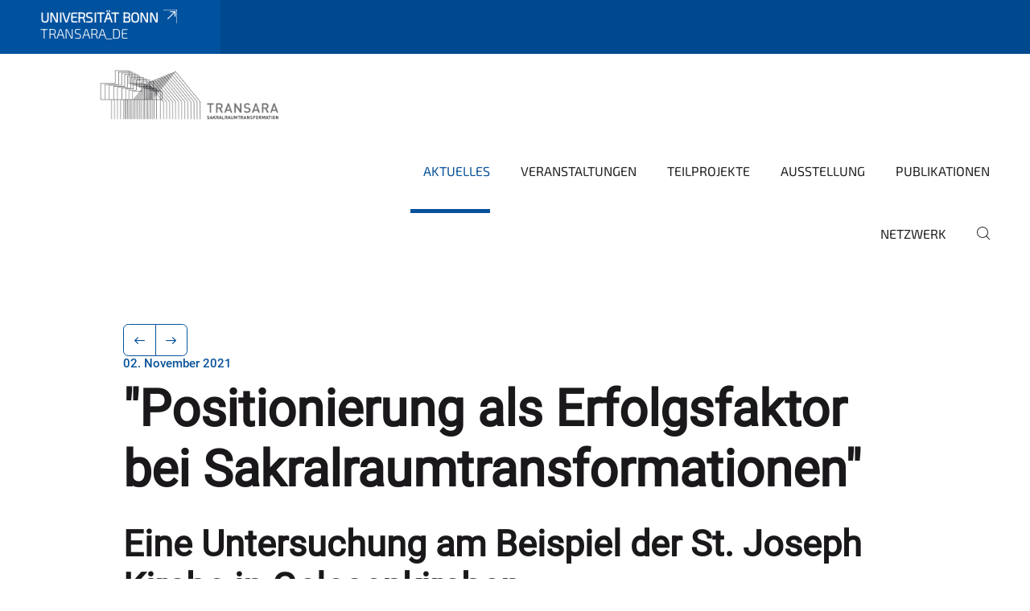

--- FILE ---
content_type: text/html;charset=utf-8
request_url: https://www.transara.uni-bonn.de/de/aktuelles/positionierung-als-erfolgsfaktor-bei-sakralraumtransformationen
body_size: 5964
content:
<!DOCTYPE html>
<html xmlns="http://www.w3.org/1999/xhtml" lang="de" xml:lang="de">
<head><meta http-equiv="Content-Type" content="text/html; charset=UTF-8" /><link data-head-resource="1" rel="stylesheet" href="/++theme++barceloneta/css/barceloneta.min.css" /><link data-head-resource="1" rel="stylesheet" type="text/css" href="/++theme++unibonn.theme/css/style.css?tag=10-12-2025_10-54-32" /><link rel="canonical" href="https://www.transara.uni-bonn.de/de/aktuelles/positionierung-als-erfolgsfaktor-bei-sakralraumtransformationen" /><link rel="preload icon" type="image/vnd.microsoft.icon" href="https://www.transara.uni-bonn.de/de/favicon.ico" /><link rel="mask-icon" href="https://www.transara.uni-bonn.de/de/favicon.ico" /><link href="https://www.transara.uni-bonn.de/de/@@search" rel="search" title="Website durchsuchen" /><link data-bundle="easyform" href="https://www.transara.uni-bonn.de/++webresource++b6e63fde-4269-5984-a67a-480840700e9a/++resource++easyform.css" media="all" rel="stylesheet" type="text/css" /><link data-bundle="multilingual" href="https://www.transara.uni-bonn.de/++webresource++f30a16e6-dac4-5f5f-a036-b24364abdfc8/++resource++plone.app.multilingual.stylesheet/multilingual.css" media="all" rel="stylesheet" type="text/css" /><link data-bundle="plone-fullscreen" href="https://www.transara.uni-bonn.de/++webresource++ac83a459-aa2c-5a45-80a9-9d3e95ae0847/++plone++static/plone-fullscreen/fullscreen.css" media="all" rel="stylesheet" type="text/css" /><script async="True" data-bundle="plone-fullscreen" integrity="sha384-yAbXscL0aoE/0AkFhaGNz6d74lDy9Cz7PXfkWNqRnFm0/ewX0uoBBoyPBU5qW7Nr" src="https://www.transara.uni-bonn.de/++webresource++6aa4c841-faf5-51e8-8109-90bd97e7aa07/++plone++static/plone-fullscreen/fullscreen.js"></script><script data-bundle="plone" integrity="sha384-6Wh7fW8sei4bJMY3a6PIfr5jae6gj9dIadjpiDZBJsr9pJ5gW0bsg0IzoolcL3H0" src="https://www.transara.uni-bonn.de/++webresource++cff93eba-89cf-5661-8beb-464cc1d0cbc7/++plone++static/bundle-plone/bundle.min.js"></script><script data-head-resource="1" src="/++theme++unibonn.theme/js/libs.js?tag=10-12-2025_10-54-41"></script><script data-head-resource="1" src="/++theme++unibonn.theme/js/script.js?tag=10-12-2025_10-54-41"></script>
  <meta charset="utf-8"><meta charset="utf-8" /><meta name="twitter:card" content="summary" /><meta property="og:site_name" content="DFG FOR 2733. Sakralraumtransformation" /><meta property="og:title" content="&amp;quot;Positionierung als Erfolgsfaktor bei Sakralraumtransformationen&amp;quot;" /><meta property="og:type" content="website" /><meta property="og:description" content="" /><meta property="og:url" content="https://www.transara.uni-bonn.de/de/aktuelles/positionierung-als-erfolgsfaktor-bei-sakralraumtransformationen" /><meta property="og:image" content="https://www.transara.uni-bonn.de/@@site-logo/200217_Transara Logo small.jpg" /><meta property="og:image:type" content="image/jpeg" /><meta name="viewport" content="width=device-width, initial-scale=1.0" /><meta name="generator" content="Plone - https://plone.org/" /></meta>
  <meta http-equiv="X-UA-Compatible" content="IE=edge"><meta charset="utf-8" /><meta name="twitter:card" content="summary" /><meta property="og:site_name" content="DFG FOR 2733. Sakralraumtransformation" /><meta property="og:title" content="&amp;quot;Positionierung als Erfolgsfaktor bei Sakralraumtransformationen&amp;quot;" /><meta property="og:type" content="website" /><meta property="og:description" content="" /><meta property="og:url" content="https://www.transara.uni-bonn.de/de/aktuelles/positionierung-als-erfolgsfaktor-bei-sakralraumtransformationen" /><meta property="og:image" content="https://www.transara.uni-bonn.de/@@site-logo/200217_Transara Logo small.jpg" /><meta property="og:image:type" content="image/jpeg" /><meta name="viewport" content="width=device-width, initial-scale=1.0" /><meta name="generator" content="Plone - https://plone.org/" /></meta>
  <meta name="viewport" content="width=device-width, initial-scale=1"><meta charset="utf-8" /><meta name="twitter:card" content="summary" /><meta property="og:site_name" content="DFG FOR 2733. Sakralraumtransformation" /><meta property="og:title" content="&amp;quot;Positionierung als Erfolgsfaktor bei Sakralraumtransformationen&amp;quot;" /><meta property="og:type" content="website" /><meta property="og:description" content="" /><meta property="og:url" content="https://www.transara.uni-bonn.de/de/aktuelles/positionierung-als-erfolgsfaktor-bei-sakralraumtransformationen" /><meta property="og:image" content="https://www.transara.uni-bonn.de/@@site-logo/200217_Transara Logo small.jpg" /><meta property="og:image:type" content="image/jpeg" /><meta name="viewport" content="width=device-width, initial-scale=1.0" /><meta name="generator" content="Plone - https://plone.org/" /></meta>
  <title>"Positionierung als Erfolgsfaktor bei Sakralraumtransformationen" — transara_de</title>
</head>
<body id="visual-portal-wrapper" class="col-content frontend icons-on navigation-theme-navigation_default portaltype-unibonnnews section-aktuelles site-de subsection-positionierung-als-erfolgsfaktor-bei-sakralraumtransformationen template-view thumbs-on userrole-anonymous viewpermission-view view-mode is-tilepage" dir="ltr" data-base-url="https://www.transara.uni-bonn.de/de/aktuelles/positionierung-als-erfolgsfaktor-bei-sakralraumtransformationen" data-view-url="https://www.transara.uni-bonn.de/de/aktuelles/positionierung-als-erfolgsfaktor-bei-sakralraumtransformationen" data-portal-url="https://www.transara.uni-bonn.de" data-i18ncatalogurl="https://www.transara.uni-bonn.de/plonejsi18n" data-lazy_loading_image_scales="[{&quot;id&quot;: &quot;large&quot;, &quot;value&quot;: 768}, {&quot;id&quot;: &quot;preview&quot;, &quot;value&quot;: 400}, {&quot;id&quot;: &quot;mini&quot;, &quot;value&quot;: 200}, {&quot;id&quot;: &quot;thumb&quot;, &quot;value&quot;: 128}, {&quot;id&quot;: &quot;tile&quot;, &quot;value&quot;: 64}, {&quot;id&quot;: &quot;icon&quot;, &quot;value&quot;: 32}, {&quot;id&quot;: &quot;listing&quot;, &quot;value&quot;: 16}]" data-pat-pickadate="{&quot;date&quot;: {&quot;selectYears&quot;: 200}, &quot;time&quot;: {&quot;interval&quot;: 5 } }" data-pat-plone-modal="{&quot;actionOptions&quot;: {&quot;displayInModal&quot;: false}}"><div class="outer-wrapper">
    <div class="inner-wrapper">

      <div id="fontfamilies">
  <style>@font-face{font-family:'testfont';src: url('https://www.transara.uni-bonn.de/font-families/default-fonts/view/++widget++form.widgets.file_eot/@@download');src: url('https://www.transara.uni-bonn.de/font-families/default-fonts/view/++widget++form.widgets.file_eot/@@download') format('embedded-opentype'),url('https://www.transara.uni-bonn.de/font-families/default-fonts/view/++widget++form.widgets.file_svg/@@download') format('svg'),url('https://www.transara.uni-bonn.de/font-families/default-fonts/view/++widget++form.widgets.file_woff/@@download') format('woff'),url('https://www.transara.uni-bonn.de/font-families/default-fonts/view/++widget++form.widgets.file_ttf/@@download') format('truetype');font-weight:normal;font-style:normal;}.testfont-icon-home:before{content:"\e902";font-family:testfont}.testfont-icon-pencil:before{content:"\e905";font-family:testfont}.testfont-icon-music:before{content:"\e911";font-family:testfont}.testfont-icon-bell:before{content:"\e951";font-family:testfont}
@font-face{font-family:'uni-bonn';src: url('https://www.transara.uni-bonn.de/font-families/unibonn-fonts/view/++widget++form.widgets.file_eot/@@download');src: url('https://www.transara.uni-bonn.de/font-families/unibonn-fonts/view/++widget++form.widgets.file_eot/@@download') format('embedded-opentype'),url('https://www.transara.uni-bonn.de/font-families/unibonn-fonts/view/++widget++form.widgets.file_svg/@@download') format('svg'),url('https://www.transara.uni-bonn.de/font-families/unibonn-fonts/view/++widget++form.widgets.file_woff/@@download') format('woff'),url('https://www.transara.uni-bonn.de/font-families/unibonn-fonts/view/++widget++form.widgets.file_ttf/@@download') format('truetype');font-weight:normal;font-style:normal;}.uni-bonn-icon-arrow-down:before{content:"\e900";font-family:uni-bonn}.uni-bonn-icon-arrow-top:before{content:"\e901";font-family:uni-bonn}.uni-bonn-icon-close:before{content:"\e902";font-family:uni-bonn}.uni-bonn-icon-arrow-right:before{content:"\e903";font-family:uni-bonn}.uni-bonn-icon-arrow-left:before{content:"\e904";font-family:uni-bonn}.uni-bonn-icon-external:before{content:"\e905";font-family:uni-bonn}.uni-bonn-icon-search:before{content:"\e906";font-family:uni-bonn}.uni-bonn-icon-whatsapp-outline:before{content:"\e907";font-family:uni-bonn}.uni-bonn-icon-whatsapp:before{content:"\e908";font-family:uni-bonn}.uni-bonn-icon-youtube:before{content:"\e909";font-family:uni-bonn}.uni-bonn-icon-youtube-outline:before{content:"\e90a";font-family:uni-bonn}.uni-bonn-icon-instagram:before{content:"\e90b";font-family:uni-bonn}.uni-bonn-icon-instagram-outline:before{content:"\e90c";font-family:uni-bonn}.uni-bonn-icon-linkedin:before{content:"\e90d";font-family:uni-bonn}.uni-bonn-icon-linkedin-outline:before{content:"\e90e";font-family:uni-bonn}.uni-bonn-icon-xing:before{content:"\e90f";font-family:uni-bonn}.uni-bonn-icon-xing-outline:before{content:"\e910";font-family:uni-bonn}.uni-bonn-icon-twitter:before{content:"\e911";font-family:uni-bonn}.uni-bonn-icon-twitter-outline:before{content:"\e912";font-family:uni-bonn}.uni-bonn-icon-facebook:before{content:"\e913";font-family:uni-bonn}.uni-bonn-icon-facebook-outline:before{content:"\e914";font-family:uni-bonn}.uni-bonn-icon-navigation:before{content:"\e915";font-family:uni-bonn}.uni-bonn-icon-phone-book:before{content:"\e917";font-family:uni-bonn}.uni-bonn-icon-information:before{content:"\e918";font-family:uni-bonn}.uni-bonn-icon-checkbox:before{content:"\e919";font-family:uni-bonn}.uni-bonn-icon-filter-kachel:before{content:"\e91a";font-family:uni-bonn}.uni-bonn-icon-filter:before{content:"\e91b";font-family:uni-bonn}.uni-bonn-icon-filter-liste:before{content:"\e91c";font-family:uni-bonn}.uni-bonn-icon-delete:before{content:"\e91d";font-family:uni-bonn}.uni-bonn-icon-filter-liste-inaktiv:before{content:"\e91e";font-family:uni-bonn}.uni-bonn-icon-cheackbox-aktiv:before{content:"\e91f";font-family:uni-bonn}.uni-bonn-icon-filter-kachel-aktiv:before{content:"\e920";font-family:uni-bonn}.uni-bonn-icon-event:before{content:"\e921";font-family:uni-bonn}.uni-bonn-icon-video:before{content:"\e922";font-family:uni-bonn}.uni-bonn-icon-phone:before{content:"\e923";font-family:uni-bonn}.uni-bonn-icon-fax:before{content:"\e924";font-family:uni-bonn}.uni-bonn-icon-link:before{content:"\e925";font-family:uni-bonn}.uni-bonn-icon-download:before{content:"\e926";font-family:uni-bonn}.uni-bonn-icon-print:before{content:"\e927";font-family:uni-bonn}.uni-bonn-icon-x:before{content:"\e928";font-family:uni-bonn}.uni-bonn-icon-x-outline:before{content:"\e929";font-family:uni-bonn}.uni-bonn-icon-bluesky:before{content:"\e92a";font-family:uni-bonn}.uni-bonn-icon-bluesky-outline:before{content:"\e92b";font-family:uni-bonn}.uni-bonn-icon-location-2:before{content:"\e916";font-family:uni-bonn}.uni-bonn-icon-mastodon:before{content:"\e92c";font-family:uni-bonn}.uni-bonn-icon-mastodon-outline:before{content:"\e92d";font-family:uni-bonn}
@font-face{font-family:'Uni-Bonn-official';src: url('https://www.transara.uni-bonn.de/font-families/uni-bonn-official/view/++widget++form.widgets.file_eot/@@download');src: url('https://www.transara.uni-bonn.de/font-families/uni-bonn-official/view/++widget++form.widgets.file_eot/@@download') format('embedded-opentype'),url('https://www.transara.uni-bonn.de/font-families/uni-bonn-official/view/++widget++form.widgets.file_svg/@@download') format('svg'),url('https://www.transara.uni-bonn.de/font-families/uni-bonn-official/view/++widget++form.widgets.file_woff/@@download') format('woff'),url('https://www.transara.uni-bonn.de/font-families/uni-bonn-official/view/++widget++form.widgets.file_ttf/@@download') format('truetype');font-weight:normal;font-style:normal;}.Uni-Bonn-official-icon-fakten-zahlen:before{content:"\e900";font-family:Uni-Bonn-official}.Uni-Bonn-official-icon-forschung:before{content:"\e901";font-family:Uni-Bonn-official}.Uni-Bonn-official-icon-informationen:before{content:"\e902";font-family:Uni-Bonn-official}.Uni-Bonn-official-icon-orientierung:before{content:"\e903";font-family:Uni-Bonn-official}.Uni-Bonn-official-icon-transfer:before{content:"\e904";font-family:Uni-Bonn-official}.Uni-Bonn-official-icon-promotion:before{content:"\e905";font-family:Uni-Bonn-official}.Uni-Bonn-official-icon-hochschulsport:before{content:"\e906";font-family:Uni-Bonn-official}.Uni-Bonn-official-icon-it:before{content:"\e907";font-family:Uni-Bonn-official}.Uni-Bonn-official-icon-argelander:before{content:"\e908";font-family:Uni-Bonn-official}.Uni-Bonn-official-icon-diversity:before{content:"\e909";font-family:Uni-Bonn-official}.Uni-Bonn-official-icon-sprache:before{content:"\e90a";font-family:Uni-Bonn-official}.Uni-Bonn-official-icon-veranstaltung:before{content:"\e90b";font-family:Uni-Bonn-official}.Uni-Bonn-official-icon-studieren:before{content:"\e90c";font-family:Uni-Bonn-official}.Uni-Bonn-official-icon-ranking:before{content:"\e90d";font-family:Uni-Bonn-official}.Uni-Bonn-official-icon-beratung:before{content:"\e90e";font-family:Uni-Bonn-official}.Uni-Bonn-official-icon-foerderung:before{content:"\e90f";font-family:Uni-Bonn-official}.Uni-Bonn-official-icon-qualitaetssicherung:before{content:"\e910";font-family:Uni-Bonn-official}.Uni-Bonn-official-icon-lernplattform:before{content:"\e911";font-family:Uni-Bonn-official}.Uni-Bonn-official-icon-alumni:before{content:"\e912";font-family:Uni-Bonn-official}.Uni-Bonn-official-icon-postdocs:before{content:"\e913";font-family:Uni-Bonn-official}.Uni-Bonn-official-icon-strategie:before{content:"\e914";font-family:Uni-Bonn-official}.Uni-Bonn-official-icon-lehre:before{content:"\e91c";font-family:Uni-Bonn-official}.Uni-Bonn-official-icon-exellenz:before{content:"\e91d";font-family:Uni-Bonn-official}.Uni-Bonn-official-icon-multiplikatoren:before{content:"\e91e";font-family:Uni-Bonn-official}.Uni-Bonn-official-icon-kontakt:before{content:"\e91f";font-family:Uni-Bonn-official}.Uni-Bonn-official-icon-ort:before{content:"\e920";font-family:Uni-Bonn-official}.Uni-Bonn-official-icon-international:before{content:"\e921";font-family:Uni-Bonn-official}.Uni-Bonn-official-icon-sprechstunde:before{content:"\e922";font-family:Uni-Bonn-official}.Uni-Bonn-official-icon-fortbildung:before{content:"\e923";font-family:Uni-Bonn-official}.Uni-Bonn-official-icon-bibliothek:before{content:"\e924";font-family:Uni-Bonn-official}.Uni-Bonn-official-icon-oeffnungszeiten:before{content:"\e925";font-family:Uni-Bonn-official}.Uni-Bonn-official-icon-auszeichnungen:before{content:"\e926";font-family:Uni-Bonn-official}.Uni-Bonn-official-icon-unie915:before{content:"\e915";font-family:Uni-Bonn-official}.Uni-Bonn-official-icon-unie916:before{content:"\e916";font-family:Uni-Bonn-official}.Uni-Bonn-official-icon-unie917:before{content:"\e917";font-family:Uni-Bonn-official}.Uni-Bonn-official-icon-unie918:before{content:"\e918";font-family:Uni-Bonn-official}.Uni-Bonn-official-icon-unie919:before{content:"\e919";font-family:Uni-Bonn-official}.Uni-Bonn-official-icon-unie91a:before{content:"\e91a";font-family:Uni-Bonn-official}.Uni-Bonn-official-icon-unie91b:before{content:"\e91b";font-family:Uni-Bonn-official}.Uni-Bonn-official-icon-transfer-puzzle:before{content:"\e927";font-family:Uni-Bonn-official}.Uni-Bonn-official-icon-transfer-arrow:before{content:"\e928";font-family:Uni-Bonn-official}</style>
</div>
      

      <div id="unibonn-topbar" class="unibonn-institute-topbar show-title">
    <div class="container">
        <div class="row">
            <div class="col-md-9" id="topbar-left-wrapper">
                <div id="unibonn-institute-portalname">
                    
                        
                        <p id="unibonn-title"><a href="https://www.uni-bonn.de">Universität Bonn</a></p>
                    
                    <p id="institute-title">transara_de</p>
                </div>
                <div id="language-selector">
                    

                </div>
            </div>
            <div class="col-md-3" id="topbar-right-wrapper">
                
  

            </div>
        </div>
    </div>
</div>

      <header id="company-header" class="unibonn">

    <div class="header-template-0 header-image-size-1">
      <div class="container">
        <div id="company-topbar" class="container ">
          
  <div id="company-logo">
    
      <a class="portal-logo logo_desktop" href="https://www.transara.uni-bonn.de/de" title="DFG FOR 2733. Sakralraumtransformation">
        <img alt="DFG FOR 2733. Sakralraumtransformation" title="DFG FOR 2733. Sakralraumtransformation" src="https://www.transara.uni-bonn.de/de/@@logo?logo_type=logo_desktop" />
      </a>
    
      <a class="portal-logo logo_mobile" href="https://www.transara.uni-bonn.de/de" title="DFG FOR 2733. Sakralraumtransformation">
        <img alt="DFG FOR 2733. Sakralraumtransformation" title="DFG FOR 2733. Sakralraumtransformation" src="https://www.transara.uni-bonn.de/de/@@logo?logo_type=logo_mobile" />
      </a>
    
      <a class="portal-logo logo_mobile_navigation" href="https://www.transara.uni-bonn.de/de" title="DFG FOR 2733. Sakralraumtransformation">
        <img alt="DFG FOR 2733. Sakralraumtransformation" title="DFG FOR 2733. Sakralraumtransformation" src="https://www.transara.uni-bonn.de/de/@@logo?logo_type=logo_mobile_navigation" />
      </a>
    
  </div>

          
  

          <div id="navigation-overlay"></div>
          

  <div class="sidenavigation-links">
    <button id="toggle-navigation" class="sidenavigation-link" aria-label="Toggle Navigation">
      <i class="icon-unibonn-navigation"></i>
    </button>
    
  </div>

  
    <div id="company-navigation-main" class="desktop">
      <nav class="main-navigation">
        
  <ul class="main-navigation-sections">
    
      <li class="section-0 in-path">
        <a class="" href="https://www.transara.uni-bonn.de/de/aktuelles" data-uid="05f69be52f8645d885c934b7887096f7">
          Aktuelles
        </a>
      </li>
    
      <li class="section-0 has-subsections">
        <a class="has-subsections" href="https://www.transara.uni-bonn.de/de/veranstaltungen_ordner" data-uid="5f1ed697fb0d4a028fa3b7e0af59df85">
          Veranstaltungen
        </a>
      </li>
    
      <li class="section-0 has-subsections">
        <a class="has-subsections" href="https://www.transara.uni-bonn.de/de/personal" data-uid="39cfddcb1789407a8acb8acab58530b2">
          Teilprojekte
        </a>
      </li>
    
      <li class="section-0 internal-link-type">
        <a class="" href="https://www.transara.uni-bonn.de/de/ausstellung" data-uid="397a67ead8324a41b4c570f253917abf">
          Ausstellung
        </a>
      </li>
    
      <li class="section-0">
        <a class="" href="https://www.transara.uni-bonn.de/de/publikationen" data-uid="6c28ccaf46a24d4eadec003c653145fb">
          Publikationen
        </a>
      </li>
    
      <li class="section-0">
        <a class="" href="https://www.transara.uni-bonn.de/de/netzwerk" data-uid="f8ba01fb4e8143599ddcd8b682782e80">
          Netzwerk
        </a>
      </li>
    
    
        <li class="search">
          <a href="https://www.transara.uni-bonn.de/de/search" title="suchen">
            <i class="icon-unibonn icon-unibonn-search"></i>
          </a>
        </li>
    
  </ul>

      </nav>
    </div>

    <div id="company-navigation" class="menu">
      <button class="close-navigation-menu close-desktop-navigation" aria-label="schließen">
        <i class="icon-unibonn-close"></i>
      </button>

      <div id="navigation-menu-header">
        
          <a class="portal-logo logo_mobile_menu" href="https://www.transara.uni-bonn.de/de" title="DFG FOR 2733. Sakralraumtransformation">
            <img alt="DFG FOR 2733. Sakralraumtransformation" title="DFG FOR 2733. Sakralraumtransformation" src="https://www.transara.uni-bonn.de/de/@@logo?logo_type=logo_mobile_navigation" />
          </a>
        

        <ul class="navigation-menu-header-actions">
          
            <li>
              <a class="open-search" href="https://www.transara.uni-bonn.de/de/search" title="suchen">
                <i class="icon-unibonn icon-unibonn-search"></i>
              </a>
            </li>
          
          <li>
            <a class="close-navigation-menu" id="close-navigation" title="schließen">
              <i class="icon-unibonn-navigation"></i>
            </a>
          </li>
        </ul>
      </div>

      <div class="searchbar">
        <form action="https://www.transara.uni-bonn.de/de/search">
          <button class="start-search" aria-label="Start Search"><i class="left icon-unibonn icon-unibonn-search"></i>
          </button>
          <input class="search-input" type="text" name="SearchableText" aria-label="Search" />
          <button class="clear-search" aria-label="Clear Search"><i class="icon-unibonn icon-unibonn-close"></i>
          </button>
        </form>
      </div>

      <nav class="main-navigation">
        <div class="navigation-level">
          <div class="spinner" style="display: block"></div>
        </div>
      </nav>

    </div>
  

        </div>
      </div>
      
  

    </div>

  </header>

      <div id="anchors"></div>

      <div id="company-content" class="container-fluid main-content-wrapper">
        <div class="row status-message-row set-max-width">
          <aside id="global_statusmessage" class="container">
      

      <div>
      </div>
    </aside>
        </div>
        <nav class="breadcrumbs"></nav>
        <main id="main-container" class="row">
          <div id="column1-container"></div>
          <div class="col-xs-12 col-sm-12 no-padding">
              <article id="content">

            

              <header>

                <div id="viewlet-above-content-title">
</div>

                
  
    <nav class="pagination-wrapper">
      <ul class="pagination">
        <li class="previous page-item">
          <a class="page-link" title="Zur vorherigen Seite navigieren" href="https://www.transara.uni-bonn.de/de/aktuelles/netzwerkstreffen-kirche-coworking">
            <span class="arrow"></span>
          </a>
        </li>
        <li class="next page-item">
          <a class="page-link" title="Zur nächsten Seite navigieren" href="https://www.transara.uni-bonn.de/de/aktuelles/sakralraumtransformation-leitfaden-fuer-die-umnutzung-von-kirchengebaeuden-in-ein-kolumbarium">
            <span class="arrow"></span>
          </a>
        </li>
      </ul>
    </nav>

    
      <span id="news-timestamp">02. November 2021</span>
    
    <h1 id="news-title">
      <span class="long">"Positionierung als Erfolgsfaktor bei Sakralraumtransformationen"</span>
      <span class="short">"Positionierung als Erfolgsfaktor bei Sakralraumtransformationen"</span>
    </h1>
    <h2 id="news-subtitle">
      <span>Eine Untersuchung am Beispiel der St. Joseph Kirche in Gelesenkirchen</span>
    </h2>
  


                <div id="viewlet-below-content-title"><section id="section-byline">

  

  
    
  

</section></div>

                
  
    <div id="news-description"></div>
  


                <div id="viewlet-below-content-description"></div>

              </header>

              <div id="viewlet-above-content-body"></div>

              <div id="content-core">
                
  

    
    
      
    
    

    
      <div class="text-content">
        <div><p>Andreas Greinsberger liefert in seiner Masterarbeit, betreut Prof. Dr. Sven Bienert (Leiter Teilprojekt 5), MRICS REV, Leiter des Kompetenzzentrums für Nachhaltigkeit in der Immobilienwirtschaft des IRE|BS Instituts für Immobilienwirtschaft an der Universität Regensburg, wichtige Implikationen für künftige Umnutzungsprojekte. </p>
<p>„Aus immobilienwirtschaftlicher Perspektive ist jede Transformation eines Sakralraums auch eine Projektentwicklung, sofern sich die Umnutzung nicht auf kleinste Veränderungen beschränkt. Dabei ist die richtige Positionierung einer jeden Projektentwicklung vermutlich die entscheidendste und wichtigste strategische Herausforderung, der sich Entwickler am Anfang des Entwicklungsprozesses stellen müssen.  Zwar nimmt die Anzahl der Sakralraumtransformationen stetig zu, dennoch sind die Erfahrungen auf diesem Gebiet bzgl. immobilienwirtschaftlicher Implikationen nicht mit denen von Büro- oder Wohngebäudeentwicklungen vergleichbar. Deshalb erscheint es notwendig, Überlegungen zur Positionierung von Projektentwicklungen auf die relativ neue Disziplin der Sakralraumtransformation zu übertragen und ggf. anzupassen.“</p>
<p>Zusammen mit den verschiedenen Stakeholdern, wie bspw. der Pfarrei St. Joseph, dem Bistum Essen, der Stiftung Schalker Markt, der Stadt Gelsenkirchen und den Anwohnern des Stadtteils konnte ein Nutzungskonzept gefunden werden, welches mit den Leitgedanken</p>
<p>Schalke gestern, heute, morgen<br />Gelsenkirchen zukunftsfähig machen<br />Schalke gemeinsam nach vorne bringen<br />Schalke vernetzen. <br />die Verbindung von Kirche und Co-Working als ‚Inkubator‘ für Start-Ups und v.a. auch junge Unternehmen nahelegt. So kann der Gedanke von Gemeinschaft und Kooperation, sowie die Sichtbarkeit der Kirche wiederbelebt werden. </p>
<p>„Der USP des Modells ist die spezielle Verbindung von Vergangenheit und Zukunft innerhalb der Kirche, erweitert um die besondere Ausstattung in Form der Kirchenfenster. Der Hl. Aloisius blickt zwischen Ursprung und Aufbruch Schalkes auf Neues herab und wird weiterhin von Fans des Vereins und Touristen besucht. Die Geschichte des Stadtteils wird somit um ein neues Kapitel erweitert.“</p>
<p>Wenn Sie an der Masterarbeit Interessiert sind, wenden sich sich gerne an Johann Weiß (Wiss. Hilfskraft Teilprojekt 5).</p></div>
      </div>

      
    

    

    <div id="news-contact-files">
      
      
      
      
      
    </div>

    <nav class="pagination-wrapper">
      <ul class="pagination">
        <li class="previous page-item">
          <a class="page-link" title="Zur vorherigen Seite navigieren" href="https://www.transara.uni-bonn.de/de/aktuelles/netzwerkstreffen-kirche-coworking">
            <span class="arrow"></span>
          </a>
        </li>
        <li class="next page-item">
          <a class="page-link" title="Zur nächsten Seite navigieren" href="https://www.transara.uni-bonn.de/de/aktuelles/sakralraumtransformation-leitfaden-fuer-die-umnutzung-von-kirchengebaeuden-in-ein-kolumbarium">
            <span class="arrow"></span>
          </a>
        </li>
      </ul>
    </nav>
    <div class="col-md-12">
      

      <!-- Navigation -->



    
    </div>

  

              </div>

              <div id="viewlet-below-content-body">


</div>

            
            <footer>
              <div id="viewlet-below-content">
</div>
            </footer>
          </article>
          </div>
          <div id="column2-container"></div>
        </main>
      </div>

      <div id="spinner">
        <div class="spinner-box">
          Wird geladen
        </div>
        <div class="loader">
          <span></span>
          <span></span>
          <span></span>
          <span></span>
        </div>
      </div>
      

      <footer id="company-footer" class="unibonn">
        
        <div id="viewlet-footer-category-links">
  <div class="container">
    <label>Weitere Informationen</label>

    <div class="wrapper">
      <dl>
        <dt>
          <i class="d-inline-block d-lg-none "></i>
          <span>Projektbüro</span>
        </dt>
        <dd>
          <a href="https://www.transara.uni-bonn.de/de/personal/tp-z-organisation-und-verwaltung#anchor-none">Heerstraße 128, 53111 Bonn</a>
        </dd>
        <dd>
          <a href="https://www.transara.uni-bonn.de/de/personal/tp-z-organisation-und-verwaltung/monika-federmann#anchor-none">Ansprechpartnerin: Frau Monika Federmann</a>
        </dd>
      </dl>
      <dl>
        <dt>
          <i class="d-inline-block d-lg-none "></i>
          <span>Beteiligte Einrichtungen</span>
        </dt>
        <dd>
          <a href="https://www.uni-leipzig.de">Universität Leipzig</a>
        </dd>
        <dd>
          <a href="https://www.uni-wuppertal.de/de/">Bergische Universität Wuppertal</a>
        </dd>
        <dd>
          <a href="http://www.uni-regensburg.de">Universität Regensburg</a>
        </dd>
        <dd>
          <a href="https://www.uni-koeln.de">Universität zu Köln</a>
        </dd>
        <dd>
          <a href="https://www.akademie-schwerte.de">Katholische Akademie Schwerte</a>
        </dd>
      </dl>
      <dl>
        <dt>
          <i class="d-inline-block d-lg-none "></i>
          <span>Deutsche Forschunggemeinschaft (DFG)</span>
        </dt>
        <dd>
          <a href="https://www.dfg.de/index.jsp">Über die DFG</a>
        </dd>
      </dl>
    </div>
  </div>
</div>
        
  <div id="upper-footer">
    <div class="container">
      <div class="row">
        <div class="col-md-6">
          
            <a class="email" href="mailto:info@transara.de">
                info@transara.de
            </a>
            
            <br />
          
          <a class="phone" href="tel:+49 228 976865 - 90">
            +49 228 976865 - 90
          </a><br />
          
        </div>

        <div class="col-sm-6 col-md-6">
          
          <div class="clear"></div>
          <div class="social-media">
            <a target="_blank" href="https://www.instagram.com/sakralraumtransformation/?hl=de" title="Instagram"><i class="icon-unibonn uni-bonn-icon-instagram-outline"></i></a>
          </div>
        </div>
      </div>
    </div>
  </div>

  <div id="lower-footer">
    <div class="container">
      <div class="row">
        <div class="col-md-6">
          <span class="company-name">
            DFG FOR 2733. "Sakralraumtransformation"
          </span>
          
        </div>
        <div class="col-md-6">
          <div class="site-actions">
            
              <a href="https://www.chancengerechtigkeit.uni-bonn.de/de/barrierefreiheit?form.widgets.betroffene_seite__url_=https%3A%2F%2Fwww.transara.uni-bonn.de%2Fde%2Faktuelles%2Fpositionierung-als-erfolgsfaktor-bei-sakralraumtransformationen">Barrierefreiheit</a>
            
          </div>
        </div>
      </div>
    </div>
  </div>


      </footer>

    </div>
  </div><div id="unibonn-scripts"></div></body>
</html>